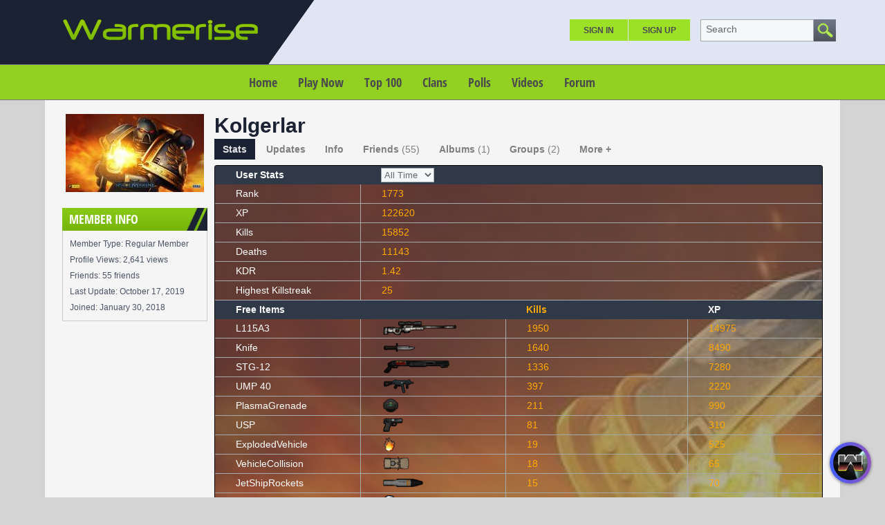

--- FILE ---
content_type: text/html; charset=UTF-8
request_url: https://warmerise.com/profile/Kolgerlar
body_size: 16189
content:
<!DOCTYPE html><html xmlns="http://www.w3.org/1999/xhtml" xml:lang="en" lang="en" dir="ltr">
<head>
  <base href="/" />

  
    

      <title>Kolgerlar - Member Profile - Warmerise</title>
  <meta http-equiv="Content-Type" content="text/html; charset=UTF-8" />
<meta http-equiv="Content-Language" content="en" />
<meta name="description" content="Warmerise - online first person shooter with futuristic theme. Play it for free inside your browser! This is a member's profile." />
<meta name="keywords" content="NSdesignGames,Multiplayer,WebGL,FPS,Game,Unity,3D,Shooter,Sci-fi,warmerise,fps,HTML5,online,fun,casual,quick,play,now,free,to,play" />


      <link href="/favicon.ico?c=265" rel="favicon" type="image/x-icon" />
<link href="/minify/css/9e52ba7dce88e7a4e4d697e8f92e9231.css" media="screen" rel="stylesheet" />
<link href="https://warmerise.com/profile/Kolgerlar" rel="canonical" />
  

    
    <script type="text/javascript">if (window.location.hash == '#_=_')window.location.hash = '';</script>
  <script type="text/javascript">
      </script>
    <script type="text/javascript" src="/externals/mootools/mootools-core-more-chootools-smoothbox4-combined.js?c=265"></script>
<script type="text/javascript" src="/minify/js/fde6f550ae8ce88b3e59212c5a895df3.js"></script>
<script type="text/javascript">
    //<![CDATA[
    
    Date.setServerOffset('Wed, 21 Jan 2026 21:49:49 +0000');
    
    en4.orientation = 'ltr';
    en4.core.environment = 'production';
    en4.core.language.setLocale('en');
    en4.core.setBaseUrl('/');
    en4.core.staticBaseUrl = '/';
    en4.core.loader = new Element('img', {src: en4.core.staticBaseUrl + 'application/modules/Core/externals/images/loading.gif'});
    
          en4.core.subject = {
        type : 'user',
        id : 46984,
        guid : 'user_46984'
      };
            if( false ) {
      en4.core.runonce.add(function() {
        en4.core.dloader.attach();
      });
    }
    
        //]]>
</script>
<script type="text/javascript">
    //<![CDATA[
    en4.core.language.addData({"now":"now","in a few seconds":"in a few seconds","a few seconds ago":"a few seconds ago","%s minute ago":["%s minute ago","%s minutes ago"],"in %s minute":["in %s minute","in %s minutes"],"%s hour ago":["%s hour ago","%s hours ago"],"in %s hour":["in %s hour","in %s hours"],"%s at %s":"%s at %s","Save":"Save","Cancel":"Cancel","delete":"delete"});    //]]>
</script>

  
  
    
    <meta name="viewport" content="width=device-width, initial-scale=1" />
 
</head>
<body id="global_page_user-profile-index">
    <div id="global_header">
    <div class="layout_page_header">
<div class="generic_layout_container layout_main">
<div class="generic_layout_container layout_core_menu_mini">
<div id='core_menu_mini_menu'>
    <ul>
              <li><a  href="/login/return_url/64-L3Byb2ZpbGUvS29sZ2VybGFy" class="menu_core_mini core_mini_auth">Sign In</a></li>
          <li><a  href="/signup" class="menu_core_mini core_mini_signup">Sign Up</a></li>
              <li id="global_search_form_container">
        <form id="global_search_form" action="/search" method="get">
          <input type='text' class='text suggested' name='query' id='global_search_field' size='20' maxlength='100' alt='Search' />
        </form>
      </li>
      </ul>
</div>


<script type='text/javascript'>
  var notificationUpdater;

  en4.core.runonce.add(function(){
    if($('global_search_field')){
      new OverText($('global_search_field'), {
        poll: true,
        pollInterval: 500,
        positionOptions: {
          position: ( en4.orientation == 'rtl' ? 'upperRight' : 'upperLeft' ),
          edge: ( en4.orientation == 'rtl' ? 'upperRight' : 'upperLeft' ),
          offset: {
            x: ( en4.orientation == 'rtl' ? -4 : 4 ),
            y: 2
          }
        }
      });
    }

    if($('notifications_markread_link')){
      $('notifications_markread_link').addEvent('click', function() {
        //$('notifications_markread').setStyle('display', 'none');
        en4.activity.hideNotifications('0 Updates');
      });
    }

      });


  var toggleUpdatesPulldown = function(event, element, user_id) {
    if( element.className=='updates_pulldown' ) {
      element.className= 'updates_pulldown_active';
      showNotifications();
    } else {
      element.className='updates_pulldown';
    }
  }

  var showNotifications = function() {
    en4.activity.updateNotifications();
    new Request.HTML({
      'url' : en4.core.baseUrl + 'activity/notifications/pulldown',
      'data' : {
        'format' : 'html',
        'page' : 1
      },
      'onComplete' : function(responseTree, responseElements, responseHTML, responseJavaScript) {
        if( responseHTML ) {
          // hide loading icon
          if($('notifications_loading')) $('notifications_loading').setStyle('display', 'none');

          $('notifications_menu').innerHTML = responseHTML;
          $('notifications_menu').addEvent('click', function(event){
            event.stop(); //Prevents the browser from following the link.

            var current_link = event.target;
            var notification_li = $(current_link).getParent('li');

            // if this is true, then the user clicked on the li element itself
            if( notification_li.id == 'core_menu_mini_menu_update' ) {
              notification_li = current_link;
            }

            var forward_link;
            if( current_link.get('href') ) {
              forward_link = current_link.get('href');
            } else{
              forward_link = $(current_link).getElements('a:last-child').get('href');
            }

            if( notification_li.get('class') == 'notifications_unread' ){
              notification_li.removeClass('notifications_unread');
              en4.core.request.send(new Request.JSON({
                url : en4.core.baseUrl + 'activity/notifications/markread',
                data : {
                  format     : 'json',
                  'actionid' : notification_li.get('value')
                },
                onSuccess : function() {
                  window.location = forward_link;
                }
              }));
            } else {
              window.location = forward_link;
            }
          });
        } else {
          $('notifications_loading').innerHTML = 'You have no new updates.';
        }
      }
    }).send();
  };

  /*
  function focusSearch() {
    if(document.getElementById('global_search_field').value == 'Search') {
      document.getElementById('global_search_field').value = '';
      document.getElementById('global_search_field').className = 'text';
    }
  }
  function blurSearch() {
    if(document.getElementById('global_search_field').value == '') {
      document.getElementById('global_search_field').value = 'Search';
      document.getElementById('global_search_field').className = 'text suggested';
    }
  }
  */
</script></div>

<div class="generic_layout_container layout_core_menu_logo">
<a  href="/"><img src="public/admin/5b9sw8.png" alt="Warmerise" width="284" height="84" /></a></div>

<div class="generic_layout_container layout_core_menu_main">
<ul class="navigation">
    <li>
        <a class="menu_core_main core_main_home" href="/">Home</a>
    </li>
    <li>
        <a class="menu_core_main custom_192" href="/pages/RedvsBlue">Play Now</a>
    </li>
    <li>
        <a class="menu_core_main custom_193" href="/pages/top100">Top 100</a>
    </li>
    <li>
        <a class="menu_core_main core_main_group" href="/groups">Clans</a>
    </li>
    <li>
        <a class="menu_core_main core_main_poll" href="/polls">Polls</a>
    </li>
    <li>
        <a class="menu_core_main core_main_video" href="/videos">Videos</a>
    </li>
    <li>
        <a class="menu_core_main core_main_forum" href="/forums">Forum</a>
    </li>
</ul></div>

<div class="generic_layout_container layout_seaocore_seaocores_lightbox"><div style="display: none;">
<style type="text/css">
  .photo_lightbox_left, 
  .seaocore_lightbox_image_content {background:#0c0c0c;}
  .seaocore_lightbox_user_options{background:#0c0c0c;}
  .seaocore_lightbox_user_right_options{background:#0c0c0c;}
  .seaocore_lightbox_photo_detail{background:#0c0c0c;}
  .seaocore_lightbox_user_options a,
  .seaocore_lightbox_photo_detail,
  .seaocore_lightbox_photo_detail a{color:#FFFFFF;}
</style> 
</div>
<div class='photo_lightbox' id='seaocore_photo_lightbox' style='display: none;'> 
   </div>
<script type="text/javascript">
  var activityfeed_lightbox = '1';
  var flag = '0';
</script>
<div class="photo_lightbox" id="album_light" style="display: none;"></div>
</div>

<div class="generic_layout_container layout_core_html_block">
<style>
.forum_topic_posts img {
max-width: 100%;
height: auto;
}

div.albums_viewmedia, div.albums_viewmedia #media_photo {
max-width: 100%;
}
div.albums_viewmedia_info {
border: 1px solid #fdfdfd;
}
.youtube_iframe_big {
    width: 874px;
    height: 490px;
}
.layout_video_show_same_tags .timestamp, .layout_video_show_also_liked .timestamp,
.layout_video_show_same_poster .timestamp {
	display: none
}

ul.feed .feed_item_link_desc span {
color: #232723;
}

#messages_form_reply .form-elements {
padding: 10px;
background: #eaeaea;
}
#messages_form_reply .compose-content {
background: #fff;
border-radius: 0;
}

.layout_core_menu_main > ul > li a {
font-weight: bold;
}
.fc-consent-root .fc-button:focus .fc-button-label {
outline: 0 !important;
}

.layout_core_menu_main > ul > li:not(.active) a:not(:hover):link, .layout_core_menu_main > ul > li:not(.active) a:not(:hover):visited, .layout_core_menu_mini #core_menu_mini_menu>ul>li>a {
color: #4b4b4e;
}
#core_menu_mini_menu .overTxtLabel {
color: #656668;
}
.layout_gamestreamhome_signup .global_form button, .layout_gamestreamhome_signup .global_form button:hover {
color: #1B2234;
}
</style></div>

<div class="generic_layout_container layout_side_ads">		        
                    <!-- Quick Play Button -->
            <style>
                #floating_game_window {
                    background: gray;
                    display: block;
                    position: fixed;
                    left: 10px;
                    top: 10px;
                    overflow: hidden;
                    /*border-radius: 3px;
                    border: 1px solid #a1a1a1;
                    box-shadow: 0px 1px 4px rgb(16 16 17 / 50%);*/
                    z-index: 111;
                    box-sizing: border-box;
                }
                
                #floating_game_window #window_panel {
                    display: block;
                    /*background: -webkit-gradient(linear, left top, left bottom, color-stop(0, #ebebeb, color-stop(1, #d5d5d5)));
                    background: -webkit-linear-gradient(top, #ebebeb, #d5d5d5);
                    background: -moz-linear-gradient(top, #ebebeb, #d5d5d5);
                    background: -ms-linear-gradient(top, #ebebeb, #d5d5d5);
                    background: -o-linear-gradient(top, #ebebeb, #d5d5d5);
                    background: linear-gradient(top, #ebebeb, #d5d5d5);*/
                    padding: 6px;
                    /*overflow: hidden;*/
                    /*border-bottom: 1px solid #a1a1a1;*/
                    /*border-bottom: 1px solid #c4c4c4;*/
                    -webkit-user-select: none; /* Safari */
                    -ms-user-select: none; /* IE 10 and IE 11 */
                    user-select: none; /* Standard syntax */
                    box-sizing: border-box;
                    position: absolute;
                    width: 100%;
                    left: 0;
                    top: 0;
                    transition: top 0.25s cubic-bezier(0.22, 0.61, 0.36, 1);
                    background: rgba(0, 0, 0, 0.5);
                    background: linear-gradient(to bottom, rgba(0, 0, 0, 0.5) 75%, transparent);
                    /*border-bottom: 1px solid rgb(0.2274, 0.2274, 0.2274, 0.34);*/
                }

                #floating_game_window #window_panel #window_title {
                    /*color: #4d494d;*/
                    color: #dfdfdf;
                    font-size: 14px;
                    display: inline-block;
                    vertical-align: middle;
                    position: absolute;
                    width: 100%;
                    text-align: center;
                    left: 0;
                    top: 0;
                    line-height: 21px;
                }
                
                /*#floating_game_window #window_panel:hover {
                    cursor: move;
                }*/
                
                #floating_game_window #window_panel .window-panel-button {
                    background: #ff5c5c;
                    display: table;
                    width: 15px;
                    height: 15px;
                    text-align: center;
                    border-radius: 100%;
                    color: #1a1a1a;
                    margin-right: 3px;
                    display: inline-block;
                    vertical-align: top;
                    position: relative;
                    z-index: 1;
                    margin-top: -3px;
                }
                
                #floating_game_window #window_panel .window-panel-button span {
                    display: block;
                    font-size: 11px;
                    width: 15px;
                    height: 15px;
                    line-height: 15px;
                }
                
                #floating_game_window #window_panel .window-panel-button:hover {
                    cursor: pointer;
                }
                
                #floating_game_window #window_panel .window-panel-button:hover span {
                    display: block;
                }
                
                #floating_game_window #game_area {
                    width: /*1000px*/ 100%;
                    height: 600px;
                    box-sizing: border-box;
                }
                
                #media_area {
                    height: 90px;
                    width: 100%;
                    /*background: #f5f5f5;*/
                    display: block;
                    box-sizing: border-box;
                    position: absolute;
                    top: 0;
                    opacity: 0.5;
                    pointer-events: none;
                }
                
                #media_area:hover {
                    opacity: 1;
                }
                
                #media_area a {
                    pointer-events: all;
                }
                
                #media_area .media-close-button:hover {
                    cursor: pointer;
                }
            </style>
         
            <div id="floating_game_window" style="display: none;" >
                <div id="window_panel" >
                    <div class="window-panel-button" title="Close" onclick="CloseGameWindow();"><span>&#10006;</span></div>
                    <div id="window_title" >Warmerise | Red vs Blue</div>
                    <div id="window_panel_hover_target" style="position: absolute; display: block; width: 100%; height: 5px; left: 0; bottom: -5px;"></div>
                </div>
                <div id="game_area" >
                
                </div>
                <div id="media_area" >
                
                </div>
            </div>
            
            <script>
                function ResizeGameWindow(){
                    if(game_iframe == null)
                        return;
                    
                    floating_game_window.style.left = 0;
                    floating_game_window.style.top = 0;
                    floating_game_window.style.width = window.innerWidth + "px";
                    floating_game_window.style.height = window.innerHeight + "px";
                    game_area.style.height = (floating_game_window.clientHeight/* - window_panel.offsetHeight*//* - media_area.offsetHeight*/)  + "px";
                }
                
                window.addEventListener("resize", ResizeGameWindow);
                
                function FetchMedia(){
                    /*if(mediaRequestsToOmit > 0){
                        mediaRequestsToOmit--;
                        return;
                    }
                    fetch('/Warmerise/Request/?action_local=request&pool_id=82206')
                        .then(res => res.json())
                        .then((out) => {
                            if(out.error == ""){
                                media_area.innerHTML = "";
                                var a = document.createElement('a');
                                a.href = out.click_url;
                                a.style.cssText = "width:" + out.image_width + "px; height:" + out.image_height + "px; background:" + "url('" + out.image_url + "'); background-repeat:no-repeat; background-size:contain; display:table; margin:0 auto; position: relative; border-radius: 0 0 3px 3px;";
                                a.target = '_blank';
                                var close_button = document.createElement('div');
                                close_button.title = "Close Ad";
                                close_button.className = "media-close-button";
                                close_button.style.cssText = 'display: block; width: 15px; height: 15px; box-sizing: border-box; border-radius: 100%; border: 1px solid #f5f5f5; color: #f5f5f5; text-align: center; position: absolute; bottom: 0; right: 0;';
                                close_button.innerHTML = '<span style="font-size: 10px; line-height: 13px; display: block; width: 13px; height: 13px;">&#10006;</span>';
                                close_button.onclick = function(e) {
                                    e.preventDefault();
                                    media_area.innerHTML = "";
                                    mediaRequestsToOmit = 30;
                                };
                                a.appendChild(close_button);
                                media_area.appendChild(a);
                            }
                    }).catch(err => console.error(err));*/
                }
                
                //Dragable window
                var floating_game_window = document.getElementById("floating_game_window");
                var window_panel = document.getElementById("window_panel");
                var game_area = document.getElementById("game_area");
                var media_area = document.getElementById("media_area");
                var window_title = document.getElementById("window_title");
                var game_iframe = null;
                var store_title = "";
                var ad_interval = null;
                var mediaRequestsToOmit = 0;
                var onPanelMouseLeaveTimeout = null;
                
                window_panel.onmouseenter = function(){
                    OnPanelMouseEnter(this);
                };
                function OnPanelMouseEnter(el){
                    el.style.top = 0;
                    if(onPanelMouseLeaveTimeout != null){
                        clearTimeout(onPanelMouseLeaveTimeout);
                        onPanelMouseLeaveTimeout = null;
                    }
                }
                window_panel.onmouseleave = function(){
                    OnPanelMouseLeave(this, 1000);
                };
                function OnPanelMouseLeave(el, delay){
                    onPanelMouseLeaveTimeout = setTimeout(function() { el.style.top = "-" + el.offsetHeight + "px"; }, /*2500*/ delay);
                }

                //dragElement(floating_game_window);
                
                function dragElement(elmnt, drag_elemnt, callback = null) {
                    var pos1 = 0, pos2 = 0, pos3 = 0, pos4 = 0;
                    var startX = 0, startY = 0;
                    /*if (document.getElementById(/*elmnt.id + "header"* / "window_panel")) {
                        // if present, the header is where you move the DIV from:
                        document.getElementById(/*elmnt.id + "header"* / "window_panel").onmousedown = dragMouseDown;
                    } else {
                        // otherwise, move the DIV from anywhere inside the DIV:
                        elmnt.onmousedown = dragMouseDown;
                    }*/
                    
                    drag_elemnt.onmousedown = dragMouseDown;

                    function dragMouseDown(e) {
                        e = e || window.event;
                        e.preventDefault();
                        // get the mouse cursor position at startup:
                        pos3 = e.clientX;
                        pos4 = e.clientY;
                        startX = e.clientX;
                        startY = e.clientY;
                        document.onmouseup = closeDragElement;
                        // call a function whenever the cursor moves:
                        document.onmousemove = elementDrag;
                    }

                    function elementDrag(e) {
                        e = e || window.event;
                        e.preventDefault();
                        // calculate the new cursor position:
                        pos1 = pos3 - e.clientX;
                        pos2 = pos4 - e.clientY;
                        pos3 = e.clientX;
                        pos4 = e.clientY;
                        // set the element's new position:
                        elmnt.style.top = (elmnt.offsetTop - pos2) + "px";
                        elmnt.style.left = (elmnt.offsetLeft - pos1) + "px";
                    }

                    function closeDragElement() {
                        if(callback != null){
                            callback(startX, startY, pos3, pos4);
                        }
                        // stop moving when mouse button is released:
                        document.onmouseup = null;
                        document.onmousemove = null;
                    }
                }
                
                function OpenGameWindow(){
                    if(game_iframe == null){
                        game_iframe = document.createElement('iframe');
                        game_iframe.src = "/Warmerise/ProductionWebGL/PlayerData/?v=5.0.9&DisablePreloader=0";
                        game_iframe.style.width = "100%";
                        game_iframe.style.height = "100%";
                        game_iframe.style.border = "0";
                        game_iframe.setAttribute("scrolling", "no");
                        game_area.appendChild(game_iframe);
                        
                        //mediaRequestsToOmit = 0;

                        var game_panel_info_key = "wm_game_panel_info";
                        OnPanelMouseEnter(window_panel);
                        OnPanelMouseLeave(window_panel, sessionStorage.getItem(game_panel_info_key) === null ? 2000 : 1000);
                        if (sessionStorage.getItem(game_panel_info_key) === null) {
                            
                            sessionStorage.setItem(game_panel_info_key, "1");
                        }
                    }
                    
                    floating_game_window.style.display = "block";
                    /*var height_tmp = floating_game_window.offsetHeight;
                    var width_tmp = floating_game_window.offsetWidth;
                    floating_game_window.style.left = (window.innerWidth/2 - width_tmp/2) + "px";
                    floating_game_window.style.top = (window.innerHeight/2 - height_tmp/2) + "px";*/
                    ResizeGameWindow();
                    
                    if(store_title == ""){
                        store_title = document.title;
                    }
                    
                    document.title = "(Playing) " + store_title;
                    
                    media_area.innerHTML = "";
                    
                    setTimeout(FetchMedia, 20000);
                    if(ad_interval != null){
                        clearInterval(ad_interval);
                        //ad_interval = null;
                    }
                    ad_interval = setInterval(FetchMedia, 120000); //1min. = 60000 milliseconds
                    
                    document.body.style.overflow = "hidden";
                }
                
                function CloseGameWindow(){
                    if(!confirm("Close the game?"))
                        return;
                    
                    if(game_iframe != null){
                        game_iframe.remove();
                        game_iframe = null;
                    }
                    
                    floating_game_window.style.display = "none";
                    
                    document.title = store_title;
                    
                    document.body.style.overflow = null;
                    
                    if(ad_interval != null){
                        clearInterval(ad_interval);
                        ad_interval = null;
                    }
                }
            </script>
            
                        
            <style>
                #floating_play_button { height: 60px; width: 60px; position: fixed; border-radius: 30px; overflow: hidden; box-shadow: 0px 1px 4px rgba(16, 16, 17, 0.5); -webkit-user-select: none; -ms-user-select: none; user-select: none; z-index: 44; }
                
                #floating_play_button:active { margin-bottom: -1px; }
                
                #floating_play_button:hover { cursor: pointer; }
                
                #floating_play_button .button_icon { width: 50px; height: 50px; border-radius: 100%; position: absolute; left: 5px; top: 5px; overflow: hidden; background: #0e0e0f; }
                
                #floating_play_button .button_icon img { width: 50px; height: 50px; transition: scale 0.25s cubic-bezier(0.22, 0.61, 0.36, 1); }
                
                #floating_play_button_drag_target { position: absolute; height: 100%; width: 20px; z-index: 1; left: 0; top: 0;}
                
                #floating_play_button_drag_target:hover { cursor: move; }
                
                #background_gradient { background: rgb(63,94,251); background: linear-gradient(90deg, rgba(63,94,251,1) 0%, rgba(252,70,107,1) 100%); height: 100%; width: 157px; position: absolute; left: 0; top: 0; z-index: -1; }
                
                #floating_play_button_text { display: block; line-height: 60px; color: #fbf5ff; font-size: 14px; margin-left: 60px; transition: opacity 0.25s cubic-bezier(0.4, 0, 0.2, 1); opacity: 0; position: absolute; white-space: nowrap; text-transform: uppercase; }
                
                .active #floating_play_button_text { opacity: 1; }
                #floating_play_button.hower .button_icon img { scale: 107%; }
            </style>
            
            <div id="floating_play_button">
                <div id="floating_play_button_drag_target" ></div>
                <div id="background_gradient"></div>
                <div class="button_icon" id="button_icon" ><img src="/Warmerise/Images/GameIcon_small.jpg" alt="Warmerise Game Icon"></div>
                <div id="floating_play_button_text">Play Now</div>
            </div>
            
            <script>
                var floating_play_button = document.getElementById("floating_play_button");
                var background_gradient = document.getElementById("background_gradient");
                var floating_play_button_text = document.getElementById("floating_play_button_text");
                var button_drag_target = document.getElementById("floating_play_button_drag_target");
                
                document.getElementById("background_gradient").style.width = (60 + floating_play_button_text.offsetWidth + 10) + 'px';
                
                var cornet_storage_key = "wm_quick_play_button_settings";
                var floating_button_info_expand_key =  "wm_quick_play_button_info";
                var corner = 1; //1 = bottom right, 2 = top right, 3 = top left, 4 = bottom left
                if (localStorage.getItem(cornet_storage_key) !== null) {
                    var str_tmp = localStorage.getItem(cornet_storage_key);
                    if(str_tmp.length > 0) {
                        if (!isNaN(str_tmp)) {
                            corner = parseInt(str_tmp);
                        }
                    }
                }
                SetFloatingButtonCorner(corner, false);
                
                floating_play_button.onmouseenter = function(){
                    FloatingButtonMouseHover(this);
                };
                function FloatingButtonMouseHover(el){
                    el.className='active hower'; 
                    el.style.width = (60 + floating_play_button_text.offsetWidth + 10) + 'px';
                }
                floating_play_button.onmouseleave = function(){
                    FloatingButtonMouseLeave(this);
                };
                function FloatingButtonMouseLeave(el){
                    el.className=''; 
                    el.style.width = null;
                }
                floating_play_button.onclick = function(e){
                    if(e.target == button_drag_target)
                        return;
                    //window.open('https://warmerise.com/pages/RedvsBlue', '_top');
                    OpenGameWindow();
                };
                
                if (localStorage.getItem(floating_button_info_expand_key) === null) {
                    FloatingButtonMouseHover(floating_play_button);
                    setTimeout(function() { FloatingButtonMouseLeave(floating_play_button); }, 2500);
                    
                    localStorage.setItem(floating_button_info_expand_key, "1");
                }
                
                dragElement(floating_play_button, button_drag_target, FloatingButtonDragCallback);
                
                function SetFloatingButtonCorner(corner_id, animate){
                    floating_play_button.style.transition = "width 0.25s cubic-bezier(0.22, 0.61, 0.36, 1),top 0.25s cubic-bezier(0.22, 0.61, 0.36, 1),left 0.25s cubic-bezier(0.22, 0.61, 0.36, 1)";
                                    
                    floating_play_button.style.left = null;
                    floating_play_button.style.top = null;
                    floating_play_button.style.right = null;
                    floating_play_button.style.bottom = null;
                    
                    if(animate){
                        if(corner_id == 1){
                            floating_play_button.style.top = "calc(100% - 80px)";  
                            floating_play_button.style.left = "calc(100% - 80px)"; 
                        }
                        else if(corner_id == 2){
                            floating_play_button.style.top = "20px";  
                            floating_play_button.style.left = "calc(100% - 80px)"; 
                        }
                        else if(corner_id == 3){
                            floating_play_button.style.top = "20px";    
                            floating_play_button.style.left = "20px"; 
                        }
                        else if(corner_id == 4){
                            floating_play_button.style.top = "calc(100% - 80px)";  
                            floating_play_button.style.left = "20px";
                        }
                            
                        setTimeout(function() {                    
                            SetFloatingButtonCornerBase(corner_id);
                        }, 300);
                    }else{
                        SetFloatingButtonCornerBase(corner_id);
                    }
                }
                
                function SetFloatingButtonCornerBase(corner_id){
                    floating_play_button.style.left = null;
                    floating_play_button.style.top = null;
                    floating_play_button.style.right = null;
                    floating_play_button.style.bottom = null;
                    
                    if(corner_id == 1){
                        floating_play_button.style.right = "20px";  
                        floating_play_button.style.bottom = "20px"; 
                    }
                    else if(corner_id == 2){
                        floating_play_button.style.right = "20px";  
                        floating_play_button.style.top = "20px"; 
                    }
                    else if(corner_id == 3){
                        floating_play_button.style.left = "20px";  
                        floating_play_button.style.top = "20px"; 
                    }
                    else if(corner_id == 4){
                        floating_play_button.style.left = "20px";  
                        floating_play_button.style.bottom = "20px"; 
                    }
                    
                    floating_play_button.style.transition = "width 0.25s cubic-bezier(0.22, 0.61, 0.36, 1)";
                }
                
                function FloatingButtonDragCallback(startX, startY, endX, endY){
                    //console.log(startX, startY, endX, endY, corner);
                    
                    var threshold = 24;
                    
                    //Diagonal
                    if(Math.abs(endY - startY) > threshold * 1.5 && Math.abs(endX - startX) > threshold * 1.5){
                        var differenceX = endX - startX;
                        if(corner == 1 && differenceX < 0){
                            corner = 3;
                        }
                        else if(corner == 3 && differenceX > 0){
                            corner = 1;
                        }
                        else if(corner == 2 && differenceX < 0){
                            corner = 4;
                        }
                        else if(corner == 4 && differenceX > 0){
                            corner = 2;
                        }
                    }
                    else if(Math.abs(endY - startY) > threshold){
                        var differenceY = endY - startY;
                        if(corner == 1 && differenceY < 0){
                            corner = 2;
                        }
                        else if(corner == 2 && differenceY > 0){
                            corner = 1;
                        }
                        else if(corner == 3 && differenceY > 0){
                            corner = 4;
                        }
                        else if(corner == 4 && differenceY < 0){
                            corner = 3;
                        }
                    }
                    else if(Math.abs(endX - startX) > threshold){
                        var differenceX = endX - startX;
                        if(corner == 1 && differenceX < 0){
                            corner = 4;
                        }
                        else if(corner == 2 && differenceX < 0){
                            corner = 3;
                        }
                        else if(corner == 4 && differenceX > 0){
                            corner = 1;
                        }
                        else if(corner == 3 && differenceX > 0){
                            corner = 2;
                        }
                    }
                    
                    localStorage.setItem(cornet_storage_key, corner.toString());

                    SetFloatingButtonCorner(corner, true);
                }
            </script>
            </div>
</div>
</div>
  </div>
  <div id='global_wrapper'>
    <div id='global_content'>
            <div class="layout_page_user_profile_index">
<div class="generic_layout_container layout_main">
<div class="generic_layout_container layout_left">
<div class="generic_layout_container layout_user_profile_photo">
<div id='profile_photo'>
  <img src="/public/user/8c/db/01/1d8b2_fae4.jpg?c=39bd" alt="" class="thumb_profile item_photo_user  thumb_profile" /></div></div>


<div class="generic_layout_container layout_user_profile_info"><h3>Member Info</h3>

<ul>
    <li>
    Member Type:&nbsp;Regular Member  </li>
      <li>
    Profile Views:&nbsp;2,641 views  </li>
  <li>
    Friends:&nbsp;55 friends  </li>
  <li>
    Last Update:&nbsp;<span title="Thu, 17 Oct 2019 10:03:12 -0700" class="timestamp">October 17, 2019</span>  </li>
  <li>
    Joined:&nbsp;<span title="Tue, 30 Jan 2018 19:23:52 -0800" class="timestamp">January 30, 2018</span>  </li>
    </ul>



<script type="text/javascript">
  $$('.core_main_user').getParent().addClass('active');
</script>
</div>

</div>

<div class="generic_layout_container layout_middle">
<div class="generic_layout_container layout_user_profile_status">
<div id='profile_status'>
  <h2>
    Kolgerlar	<br>
  </h2>
      <span class="profile_status_text" id="user_profile_status_container">
                </span>
  </div>


</div>

<div class="generic_layout_container layout_core_container_tabs">
<script type="text/javascript">
  en4.core.runonce.add(function() {
    var tabContainerSwitch = window.tabContainerSwitch = function(element) {
      if( element.tagName.toLowerCase() == 'a' ) {
        element = element.getParent('li');
      }

      var myContainer = element.getParent('.tabs_parent').getParent();

      myContainer.getChildren('div:not(.tabs_alt)').setStyle('display', 'none');
      myContainer.getElements('ul > li').removeClass('active');
      element.get('class').split(' ').each(function(className){
        className = className.trim();
        if( className.match(/^tab_[0-9]+$/) ) {
          myContainer.getChildren('div.' + className).setStyle('display', null);
          element.addClass('active');
        }
      });
    }
    var moreTabSwitch = window.moreTabSwitch = function(el) {
      el.toggleClass('tab_open');
      el.toggleClass('tab_closed');
    }
  });
</script>

<div class='tabs_alt tabs_parent'>
  <ul id='main_tabs'>
                        <li class="tab_843 tab_layout_profile_stats active"><a href="javascript:void(0);" onclick="tabContainerSwitch($(this), 'generic_layout_container layout_profile_stats');">Stats</a></li>
                              <li class="tab_943 tab_layout_advancedactivity_home_feeds"><a href="javascript:void(0);" onclick="tabContainerSwitch($(this), 'generic_layout_container layout_advancedactivity_home_feeds');">Updates</a></li>
                              <li class="tab_541 tab_layout_user_profile_fields"><a href="javascript:void(0);" onclick="tabContainerSwitch($(this), 'generic_layout_container layout_user_profile_fields');">Info</a></li>
                              <li class="tab_542 tab_layout_user_profile_friends"><a href="javascript:void(0);" onclick="tabContainerSwitch($(this), 'generic_layout_container layout_user_profile_friends');">Friends<span>(55)</span></a></li>
                              <li class="tab_731 tab_layout_album_profile_albums"><a href="javascript:void(0);" onclick="tabContainerSwitch($(this), 'generic_layout_container layout_album_profile_albums');">Albums<span>(1)</span></a></li>
                              <li class="tab_780 tab_layout_group_profile_groups"><a href="javascript:void(0);" onclick="tabContainerSwitch($(this), 'generic_layout_container layout_group_profile_groups');">Groups<span>(2)</span></a></li>
                                  <li class="tab_closed more_tab" onclick="moreTabSwitch($(this));">
      <div class="tab_pulldown_contents_wrapper">
        <div class="tab_pulldown_contents">
          <ul>
                                                                                                                                                                                                                                                            <li class="tab_685 tab_layout_poll_profile_polls" onclick="tabContainerSwitch($(this), 'generic_layout_container layout_poll_profile_polls')">Polls<span> (1)</span></li>
                                </ul>
        </div>
      </div>
      <a href="javascript:void(0);">More +<span></span></a>
    </li>
      </ul>
</div>

<div class=" tab_843 generic_layout_container layout_profile_stats">
   <!--********************************************* Profile Stats Start *********************************************-->
				
		<style>
			.datagrid {
				font: normal 14px/150% Geneva, Arial, Helvetica, sans-serif;
				
				background-image: url('/public/user/8b/db/01/1d8b1_61ac.jpg?c=083a');
				background-repeat: no-repeat;
				background-size: cover;
				
				border-radius: 3px;
				overflow: auto;
				
				border: 1px solid black;
			}
            
            #user_stats_inner_wrapper {
                background: rgba(97, 97, 97, 0.5);
                min-width: /*878px*/ 970px;
                display: block;
            }
            
			.datagrid table {
				/*min-width: 550px;*/
                /*min-width: 878px;*/
				width: 100%;
				/*background: rgba(97, 97, 97, 0.5);*/
			}
			
			.datagrid table th, .datagrid table td {
				font-size: 14px;
				padding: 3px 30px;
			}
			
			.datagrid th {
				background: #1B2233;
				color: #F9F9F9;
				
				background: -webkit-gradient( linear, left top, left bottom, color-stop(0.05, #303947), color-stop(1, #303947) );
				background: -moz-linear-gradient( center top, #303947 5%, #303947 100% );
				filter: progid:DXImageTransform.Microsoft.gradient(startColorstr='#303947', endColorstr='#303947');
				background-color: #303947;
				
				font-weight: 700;
			}
			
			.datagrid td {
				border: 0;
				border-bottom: 1px solid #A5AAAD;
				border-left: 1px solid #A5AAAD;
				color: #FFAA00;
			}
			
			.datagrid td a {
				color: #FFAA00;	
			}
			
			.datagrid .row-title {
				color: #fff;
				border-left: none;
			}
			
			#get-more {
				-moz-box-shadow: inset 0px 1px 0px 0px #a4e271;
				-webkit-box-shadow: inset 0px 1px 0px 0px #a4e271;
				box-shadow: inset 0px 1px 0px 0px #a4e271;
				background-color: #89c403;
				background: -moz-linear-gradient(top, #89c403 5%, #79a711 100%);
				background: -webkit-linear-gradient(top, #89c403 5%, #79a711 100%);
				background: -o-linear-gradient(top, #89c403 5%, #79a711 100%);
				background: -ms-linear-gradient(top, #89c403 5%, #79a711 100%);
				background: linear-gradient(to bottom, #89c403 5%, #79a711 100%);
				border-radius: 4px;
				border: 1px solid #79ac06;
				display: inline-block;
				cursor: pointer;
				color: #ffffff;
				font-size: 13px;
				font-weight: bold;
				padding: 0 7px;
				text-decoration: none;
				text-shadow: 0px 1px 0px rgba(0, 0, 0, 0.54);
				margin-left: 10px;
				line-height: 1.5em;
			}
			
			#get-more:hover {
				background-color: #79a711;
				background:-moz-linear-gradient(top, #79a711 5%, #89c403 100%);
				background:-webkit-linear-gradient(top, #79a711 5%, #89c403 100%);
				background:-o-linear-gradient(top, #79a711 5%, #89c403 100%);
				background:-ms-linear-gradient(top, #79a711 5%, #89c403 100%);
				background:linear-gradient(to bottom, #79a711 5%, #89c403 100%);
				cursor: pointer;
				/*box-shadow: inset 0px 1px 0px 0px #93d062;*/
			}
			
			#get-more.alt {
				background-color: #3c4a5d;
				background: -moz-linear-gradient(top, #475469 5%, #2a3544 100%);
				background: -webkit-linear-gradient(top, #475469 5%, #2a3544 100%);
				background: -o-linear-gradient(top, #475469 5%, #2a3544 100%);
				background: -ms-linear-gradient(top, #475469 5%, #2a3544 100%);
				background: linear-gradient(to bottom, #475469 5%, #2a3544 100%);
				border-color: #303947;
				box-shadow: inset 0px 1px 0px 0px #677792;
			}
			
			#get-more.alt:hover {
				background-color: #4a5f7b;
				background: -moz-linear-gradient(top, #2a3544 5%, #475469 100%);
				background: -webkit-linear-gradient(top, #2a3544 5%, #475469 100%);
				background: -o-linear-gradient(top, #2a3544 5%, #475469 100%);
				background: -ms-linear-gradient(top, #2a3544 5%, #475469 100%);
				background: linear-gradient(to bottom, #2a3544 5%, #475469 100%);
				/*border-color: #526179;*/
				/*box-shadow: inset 0px 1px 0px 0px #465265;*/
			}

			#get-more:active {
				position:relative;
				top:1px;
			}
			
			#get-more img {
				width: auto;
				height: 16px;
				display: inline-block;
				vertical-align: middle;
			}
			
			#get-more span {
				display: inline-block;
				vertical-align: middle;
			}
			
			.datagrid td a:hover {
				text-shadow: 0 0 .1em black, 0 0 .1em black;
			}
			
			.cash-row {
				background-repeat: no-repeat;
				background-position-x: 7px;
				background-position-y: center;
				background-size: 16px;
			}
			
			.cash-row.privacy_0 {
				background-image: url('/application/modules/RestApi/externals/images/lock.png?v=1');
			}
			.cash-row.privacy_1 {
				background-image: url('/application/modules/RestApi/externals/images/friends.png?v=1');
			}
			.cash-row.privacy_2 {
				background-image: url('/application/modules/RestApi/externals/images/pc-all.png?v=1');
			}
			
			/*@media only screen and (max-width: 600px) {
				.datagrid table th, .datagrid table td {
					padding-right: 0;
				}
                #div_82205 {
                    width: 250px !important;
                }
			}*/
            
            .item-icon {
                height: 20px; 
                min-width: 1px;
                width: auto; 
                /*margin-bottom: -5px;*/
                display: table;
            }
            
            		</style>
		
		<div class="datagrid" id="user_stats" >
            <div id="user_stats_inner_wrapper" >
                <table>
                    <thead>
                        <tr>
                            <th style="width: 150px;" >User Stats</th>
                            <th>
                                                            <select name="timeframe_id" id="timeframe_id" style="height: 21px; display: table; width: auto; padding: 0 !important;">
                                    <option value="0" >This Year</option>
                                    <option value="1" selected>All Time</option>                            
                                </select>
                                                        </th>
                        </tr>
                    </thead>
                    
                                        
                    <tbody class="all_time">
                                                <tr><td class="row-title" >Rank</td><td><a href="/pages/top100?page=18&t=all_time" >1773</a> </td></tr>                        <tr>
                            <td class="row-title" >XP</td>
                            <td>122620</td>
                        </tr>
                        <tr>
                            <td class="row-title" >Kills</td>
                            <td>15852</td>
                        </tr>
                        <tr>
                            <td class="row-title" >Deaths</td>
                            <td>11143</td>
                        </tr>
                        <tr>
                            <td class="row-title" >KDR</td>
                            <td>1.42</td>
                        </tr>
                        <tr>
                            <td class="row-title" >Highest Killstreak</td>
                            <td>25</td>
                        </tr>
                    </tbody>
                    <tbody class="this_year" style="display: none;">
                        <tr><td class="row-title" >Rank</td><td>Not ranked yet</td></tr>                        <tr>
                            <td class="row-title" >XP</td>
                            <td>0</td>
                        </tr>
                        <tr>
                            <td class="row-title" >Kills</td>
                            <td>0</td>
                        </tr>
                        <tr>
                            <td class="row-title" >Deaths</td>
                            <td>0</td>
                        </tr>
                        <tr>
                            <td class="row-title" >KDR</td>
                            <td>0</td>
                        </tr>
                        <tr>
                            <td class="row-title" >Highest Killstreak</td>
                            <td>0</td>
                        </tr>
                    </tbody>
                </table>
                
                                
                                
                <table>
                    <thead>
                        <tr>
                            <th style="width: 150px;" >Free Items</th>
                            <th style="width: 150px;" ></th>
                            <th><font color="#FFAA00" >Kills</font>
                            </th><th>XP</th>
                        </tr>
                    </thead>

                    <tbody class="all_time">
                                                <tr>
                                <td class="row-title" >L115A3</td>
                                <td><img class="item-icon" src="/Warmerise/ProductionWebGL/WeaponIcons/L115A3.png" ></td>
                                <td>1950</td> 
                                <td>14975</td>
                            </tr>
                                                <tr>
                                <td class="row-title" >Knife</td>
                                <td><img class="item-icon" src="/Warmerise/ProductionWebGL/WeaponIcons/Knife.png" ></td>
                                <td>1640</td> 
                                <td>8490</td>
                            </tr>
                                                <tr>
                                <td class="row-title" >STG-12</td>
                                <td><img class="item-icon" src="/Warmerise/ProductionWebGL/WeaponIcons/STG-12.png" ></td>
                                <td>1336</td> 
                                <td>7280</td>
                            </tr>
                                                <tr>
                                <td class="row-title" >UMP 40</td>
                                <td><img class="item-icon" src="/Warmerise/ProductionWebGL/WeaponIcons/UMP40.png" ></td>
                                <td>397</td> 
                                <td>2220</td>
                            </tr>
                                                <tr>
                                <td class="row-title" >PlasmaGrenade</td>
                                <td><img class="item-icon" src="/Warmerise/ProductionWebGL/WeaponIcons/PlasmaGrenade.png" ></td>
                                <td>211</td> 
                                <td>990</td>
                            </tr>
                                                <tr>
                                <td class="row-title" >USP</td>
                                <td><img class="item-icon" src="/Warmerise/ProductionWebGL/WeaponIcons/USP.png" ></td>
                                <td>81</td> 
                                <td>310</td>
                            </tr>
                                                <tr>
                                <td class="row-title" >ExplodedVehicle</td>
                                <td><img class="item-icon" src="/Warmerise/ProductionWebGL/WeaponIcons/ExplodedVehicle.png" ></td>
                                <td>19</td> 
                                <td>525</td>
                            </tr>
                                                <tr>
                                <td class="row-title" >VehicleCollision</td>
                                <td><img class="item-icon" src="/Warmerise/ProductionWebGL/WeaponIcons/VehicleCollision.png" ></td>
                                <td>18</td> 
                                <td>65</td>
                            </tr>
                                                <tr>
                                <td class="row-title" >JetShipRockets</td>
                                <td><img class="item-icon" src="/Warmerise/ProductionWebGL/WeaponIcons/JetShipRockets.png" ></td>
                                <td>15</td> 
                                <td>70</td>
                            </tr>
                                                <tr>
                                <td class="row-title" >Ball</td>
                                <td><img class="item-icon" src="/Warmerise/ProductionWebGL/WeaponIcons/Ball.png" ></td>
                                <td>12</td> 
                                <td>75</td>
                            </tr>
                                                <tr>
                                <td class="row-title" >HummerTurret</td>
                                <td><img class="item-icon" src="/Warmerise/ProductionWebGL/WeaponIcons/HummerTurret.png" ></td>
                                <td>12</td> 
                                <td>70</td>
                            </tr>
                                        </tbody>
                    <tbody class="this_year" style="display:none;">
                                                <tr>
                                <td class="row-title" >L115A3</td>
                                <td><img class="item-icon" src="/Warmerise/ProductionWebGL/WeaponIcons/L115A3.png" ></td>
                                <td>0</td> 
                                <td>0</td>
                            </tr>
                                                <tr>
                                <td class="row-title" >Knife</td>
                                <td><img class="item-icon" src="/Warmerise/ProductionWebGL/WeaponIcons/Knife.png" ></td>
                                <td>0</td> 
                                <td>0</td>
                            </tr>
                                                <tr>
                                <td class="row-title" >STG-12</td>
                                <td><img class="item-icon" src="/Warmerise/ProductionWebGL/WeaponIcons/STG-12.png" ></td>
                                <td>0</td> 
                                <td>0</td>
                            </tr>
                                                <tr>
                                <td class="row-title" >UMP 40</td>
                                <td><img class="item-icon" src="/Warmerise/ProductionWebGL/WeaponIcons/UMP40.png" ></td>
                                <td>0</td> 
                                <td>0</td>
                            </tr>
                                                <tr>
                                <td class="row-title" >PlasmaGrenade</td>
                                <td><img class="item-icon" src="/Warmerise/ProductionWebGL/WeaponIcons/PlasmaGrenade.png" ></td>
                                <td>0</td> 
                                <td>0</td>
                            </tr>
                                                <tr>
                                <td class="row-title" >USP</td>
                                <td><img class="item-icon" src="/Warmerise/ProductionWebGL/WeaponIcons/USP.png" ></td>
                                <td>0</td> 
                                <td>0</td>
                            </tr>
                                                <tr>
                                <td class="row-title" >ExplodedVehicle</td>
                                <td><img class="item-icon" src="/Warmerise/ProductionWebGL/WeaponIcons/ExplodedVehicle.png" ></td>
                                <td>0</td> 
                                <td>0</td>
                            </tr>
                                                <tr>
                                <td class="row-title" >VehicleCollision</td>
                                <td><img class="item-icon" src="/Warmerise/ProductionWebGL/WeaponIcons/VehicleCollision.png" ></td>
                                <td>0</td> 
                                <td>0</td>
                            </tr>
                                                <tr>
                                <td class="row-title" >JetShipRockets</td>
                                <td><img class="item-icon" src="/Warmerise/ProductionWebGL/WeaponIcons/JetShipRockets.png" ></td>
                                <td>0</td> 
                                <td>0</td>
                            </tr>
                                                <tr>
                                <td class="row-title" >Ball</td>
                                <td><img class="item-icon" src="/Warmerise/ProductionWebGL/WeaponIcons/Ball.png" ></td>
                                <td>0</td> 
                                <td>0</td>
                            </tr>
                                                <tr>
                                <td class="row-title" >HummerTurret</td>
                                <td><img class="item-icon" src="/Warmerise/ProductionWebGL/WeaponIcons/HummerTurret.png" ></td>
                                <td>0</td> 
                                <td>0</td>
                            </tr>
                                        </tbody>
                </table>

                <table>
                    <thead>
                        <tr>
                            <th style="width: 150px;" >Purchased Items</th>
                            <th style="width: 150px;" ></th>
                            <th><font color="#FFAA00" >Kills</font></th>
                            <th>XP</th>
                        </tr>
                    </thead>

                    <tbody class="all_time">
                                                    <tr>
                                    <td class="row-title" >Katana</td>
                                    <td><img class="item-icon" src="/Warmerise/ProductionWebGL/WeaponIcons/Katana.png" ></td>
                                    <td>2043</td> 
                                    <td>11360</td>
                                </tr>
                                                    <tr>
                                    <td class="row-title" >Carbine</td>
                                    <td><img class="item-icon" src="/Warmerise/ProductionWebGL/WeaponIcons/Carbine.png" ></td>
                                    <td>1644</td> 
                                    <td>9375</td>
                                </tr>
                                                    <tr>
                                    <td class="row-title" >PlasmaGun</td>
                                    <td><img class="item-icon" src="/Warmerise/ProductionWebGL/WeaponIcons/PlasmaGun.png" ></td>
                                    <td>1404</td> 
                                    <td>9835</td>
                                </tr>
                                                    <tr>
                                    <td class="row-title" >RailRifle</td>
                                    <td><img class="item-icon" src="/Warmerise/ProductionWebGL/WeaponIcons/RailRifle.png" ></td>
                                    <td>1285</td> 
                                    <td>9995</td>
                                </tr>
                                                    <tr>
                                    <td class="row-title" >Tomahawk</td>
                                    <td><img class="item-icon" src="/Warmerise/ProductionWebGL/WeaponIcons/Tomahawk.png" ></td>
                                    <td>755</td> 
                                    <td>3430</td>
                                </tr>
                                                    <tr>
                                    <td class="row-title" >A12</td>
                                    <td><img class="item-icon" src="/Warmerise/ProductionWebGL/WeaponIcons/A12.png" ></td>
                                    <td>651</td> 
                                    <td>3915</td>
                                </tr>
                                                    <tr>
                                    <td class="row-title" >Revolver</td>
                                    <td><img class="item-icon" src="/Warmerise/ProductionWebGL/WeaponIcons/Revolver.png" ></td>
                                    <td>572</td> 
                                    <td>3410</td>
                                </tr>
                                                    <tr>
                                    <td class="row-title" >WarriorBow</td>
                                    <td><img class="item-icon" src="/Warmerise/ProductionWebGL/WeaponIcons/WarriorBow.png" ></td>
                                    <td>511</td> 
                                    <td>3400</td>
                                </tr>
                                                    <tr>
                                    <td class="row-title" >Mini-G</td>
                                    <td><img class="item-icon" src="/Warmerise/ProductionWebGL/WeaponIcons/Mini-G.png" ></td>
                                    <td>263</td> 
                                    <td>1460</td>
                                </tr>
                                                    <tr>
                                    <td class="row-title" >BlastGun</td>
                                    <td><img class="item-icon" src="/Warmerise/ProductionWebGL/WeaponIcons/BlastGun.png" ></td>
                                    <td>225</td> 
                                    <td>1265</td>
                                </tr>
                                                    <tr>
                                    <td class="row-title" >RPG</td>
                                    <td><img class="item-icon" src="/Warmerise/ProductionWebGL/WeaponIcons/RPG.png" ></td>
                                    <td>193</td> 
                                    <td>915</td>
                                </tr>
                                                    <tr>
                                    <td class="row-title" >G36</td>
                                    <td><img class="item-icon" src="/Warmerise/ProductionWebGL/WeaponIcons/G36.png" ></td>
                                    <td>112</td> 
                                    <td>625</td>
                                </tr>
                                                    <tr>
                                    <td class="row-title" >LSMG3</td>
                                    <td><img class="item-icon" src="/Warmerise/ProductionWebGL/WeaponIcons/LSMG3.png" ></td>
                                    <td>110</td> 
                                    <td>635</td>
                                </tr>
                                                    <tr>
                                    <td class="row-title" >CPW</td>
                                    <td><img class="item-icon" src="/Warmerise/ProductionWebGL/WeaponIcons/CPW.png" ></td>
                                    <td>105</td> 
                                    <td>625</td>
                                </tr>
                                                    <tr>
                                    <td class="row-title" >BrassKnuckles</td>
                                    <td><img class="item-icon" src="/Warmerise/ProductionWebGL/WeaponIcons/BrassKnuckles.png" ></td>
                                    <td>95</td> 
                                    <td>515</td>
                                </tr>
                                                    <tr>
                                    <td class="row-title" >TrapMine</td>
                                    <td><img class="item-icon" src="/Warmerise/ProductionWebGL/WeaponIcons/TrapMine.png" ></td>
                                    <td>56</td> 
                                    <td>260</td>
                                </tr>
                                                    <tr>
                                    <td class="row-title" >FlameThrower</td>
                                    <td><img class="item-icon" src="/Warmerise/ProductionWebGL/WeaponIcons/FlameThrower.png" ></td>
                                    <td>52</td> 
                                    <td>225</td>
                                </tr>
                                                    <tr>
                                    <td class="row-title" >GravityGun</td>
                                    <td><img class="item-icon" src="/Warmerise/ProductionWebGL/WeaponIcons/GravityGun.png" ></td>
                                    <td>48</td> 
                                    <td>210</td>
                                </tr>
                                                    <tr>
                                    <td class="row-title" >M67</td>
                                    <td><img class="item-icon" src="/Warmerise/ProductionWebGL/WeaponIcons/M67.png" ></td>
                                    <td>38</td> 
                                    <td>175</td>
                                </tr>
                                                    <tr>
                                    <td class="row-title" >PulsePistol</td>
                                    <td><img class="item-icon" src="/Warmerise/ProductionWebGL/WeaponIcons/PulsePistol.png" ></td>
                                    <td>7</td> 
                                    <td>40</td>
                                </tr>
                                                    <tr>
                                    <td class="row-title" >Blast Shotgun</td>
                                    <td><img class="item-icon" src="/Warmerise/ProductionWebGL/WeaponIcons/BlastShotgun.png" ></td>
                                    <td>1</td> 
                                    <td>5</td>
                                </tr>
                                        </tbody>
                    <tbody class="this_year" style="display:none;">
                                                    <tr>
                                    <td class="row-title" >Katana</td>
                                    <td><img class="item-icon" src="/Warmerise/ProductionWebGL/WeaponIcons/Katana.png" ></td>
                                    <td>0</td> 
                                    <td>0</td>
                                </tr>
                                                    <tr>
                                    <td class="row-title" >Carbine</td>
                                    <td><img class="item-icon" src="/Warmerise/ProductionWebGL/WeaponIcons/Carbine.png" ></td>
                                    <td>0</td> 
                                    <td>0</td>
                                </tr>
                                                    <tr>
                                    <td class="row-title" >PlasmaGun</td>
                                    <td><img class="item-icon" src="/Warmerise/ProductionWebGL/WeaponIcons/PlasmaGun.png" ></td>
                                    <td>0</td> 
                                    <td>0</td>
                                </tr>
                                                    <tr>
                                    <td class="row-title" >RailRifle</td>
                                    <td><img class="item-icon" src="/Warmerise/ProductionWebGL/WeaponIcons/RailRifle.png" ></td>
                                    <td>0</td> 
                                    <td>0</td>
                                </tr>
                                                    <tr>
                                    <td class="row-title" >Tomahawk</td>
                                    <td><img class="item-icon" src="/Warmerise/ProductionWebGL/WeaponIcons/Tomahawk.png" ></td>
                                    <td>0</td> 
                                    <td>0</td>
                                </tr>
                                                    <tr>
                                    <td class="row-title" >A12</td>
                                    <td><img class="item-icon" src="/Warmerise/ProductionWebGL/WeaponIcons/A12.png" ></td>
                                    <td>0</td> 
                                    <td>0</td>
                                </tr>
                                                    <tr>
                                    <td class="row-title" >Revolver</td>
                                    <td><img class="item-icon" src="/Warmerise/ProductionWebGL/WeaponIcons/Revolver.png" ></td>
                                    <td>0</td> 
                                    <td>0</td>
                                </tr>
                                                    <tr>
                                    <td class="row-title" >WarriorBow</td>
                                    <td><img class="item-icon" src="/Warmerise/ProductionWebGL/WeaponIcons/WarriorBow.png" ></td>
                                    <td>0</td> 
                                    <td>0</td>
                                </tr>
                                                    <tr>
                                    <td class="row-title" >Mini-G</td>
                                    <td><img class="item-icon" src="/Warmerise/ProductionWebGL/WeaponIcons/Mini-G.png" ></td>
                                    <td>0</td> 
                                    <td>0</td>
                                </tr>
                                                    <tr>
                                    <td class="row-title" >BlastGun</td>
                                    <td><img class="item-icon" src="/Warmerise/ProductionWebGL/WeaponIcons/BlastGun.png" ></td>
                                    <td>0</td> 
                                    <td>0</td>
                                </tr>
                                                    <tr>
                                    <td class="row-title" >RPG</td>
                                    <td><img class="item-icon" src="/Warmerise/ProductionWebGL/WeaponIcons/RPG.png" ></td>
                                    <td>0</td> 
                                    <td>0</td>
                                </tr>
                                                    <tr>
                                    <td class="row-title" >G36</td>
                                    <td><img class="item-icon" src="/Warmerise/ProductionWebGL/WeaponIcons/G36.png" ></td>
                                    <td>0</td> 
                                    <td>0</td>
                                </tr>
                                                    <tr>
                                    <td class="row-title" >LSMG3</td>
                                    <td><img class="item-icon" src="/Warmerise/ProductionWebGL/WeaponIcons/LSMG3.png" ></td>
                                    <td>0</td> 
                                    <td>0</td>
                                </tr>
                                                    <tr>
                                    <td class="row-title" >CPW</td>
                                    <td><img class="item-icon" src="/Warmerise/ProductionWebGL/WeaponIcons/CPW.png" ></td>
                                    <td>0</td> 
                                    <td>0</td>
                                </tr>
                                                    <tr>
                                    <td class="row-title" >BrassKnuckles</td>
                                    <td><img class="item-icon" src="/Warmerise/ProductionWebGL/WeaponIcons/BrassKnuckles.png" ></td>
                                    <td>0</td> 
                                    <td>0</td>
                                </tr>
                                                    <tr>
                                    <td class="row-title" >TrapMine</td>
                                    <td><img class="item-icon" src="/Warmerise/ProductionWebGL/WeaponIcons/TrapMine.png" ></td>
                                    <td>0</td> 
                                    <td>0</td>
                                </tr>
                                                    <tr>
                                    <td class="row-title" >FlameThrower</td>
                                    <td><img class="item-icon" src="/Warmerise/ProductionWebGL/WeaponIcons/FlameThrower.png" ></td>
                                    <td>0</td> 
                                    <td>0</td>
                                </tr>
                                                    <tr>
                                    <td class="row-title" >GravityGun</td>
                                    <td><img class="item-icon" src="/Warmerise/ProductionWebGL/WeaponIcons/GravityGun.png" ></td>
                                    <td>0</td> 
                                    <td>0</td>
                                </tr>
                                                    <tr>
                                    <td class="row-title" >M67</td>
                                    <td><img class="item-icon" src="/Warmerise/ProductionWebGL/WeaponIcons/M67.png" ></td>
                                    <td>0</td> 
                                    <td>0</td>
                                </tr>
                                                    <tr>
                                    <td class="row-title" >PulsePistol</td>
                                    <td><img class="item-icon" src="/Warmerise/ProductionWebGL/WeaponIcons/PulsePistol.png" ></td>
                                    <td>0</td> 
                                    <td>0</td>
                                </tr>
                                                    <tr>
                                    <td class="row-title" >Blast Shotgun</td>
                                    <td><img class="item-icon" src="/Warmerise/ProductionWebGL/WeaponIcons/BlastShotgun.png" ></td>
                                    <td>0</td> 
                                    <td>0</td>
                                </tr>
                                        </tbody>
                </table>
            </div>
            
            <script>
                var stats_timeframe_key = "stats_timeframe";
                var saved_timeframe = localStorage.getItem(stats_timeframe_key);
                var timeframe_selection_element = document.getElementById("timeframe_id");
                if(saved_timeframe !== null){
                    timeframe_selection_element.value = saved_timeframe;
                    ChangeSelectedTimeFrame(saved_timeframe);
                }else{
                    timeframe_selection_element.value = "1";
                    ChangeSelectedTimeFrame("1");
                }
                timeframe_selection_element.onchange = function() { SaveAndApplySelectedTimeframe(this.value); };
                
                function SaveAndApplySelectedTimeframe(selectedValue){
                    var str_value = selectedValue.toString();
                    
                    localStorage.setItem(stats_timeframe_key, str_value);
                    
                    ChangeSelectedTimeFrame(str_value);
                }
                
                function ChangeSelectedTimeFrame(selectedValue){
                    var allTimeStats = document.querySelectorAll('.all_time'); 
                    var thisYearStats = document.querySelectorAll('.this_year'); 
                    for(var i=0;i<allTimeStats.length;i++){ 
                        allTimeStats[i].style.display = selectedValue == "1" ? null : 'none'; 
                    } 
                    for(var i=0;i<thisYearStats.length;i++){ 
                        thisYearStats [i].style.display = selectedValue == "0" ? null : 'none'; 
                    }
                }
                
                //setTimeout(function() { if(document.getElementById("div_82205").innerHTML == ""){ document.getElementById("ad_block_message").style.display = null; } }, 5000); // after 5 secs
            </script>
		</div>
		
			<!--*********************************************Profile Stats end *********************************************--></div>

<div style="display:none;" class=" tab_943 generic_layout_container layout_advancedactivity_home_feeds"><style>
    /*Advanced vidos in feed*/
    .feed_item_attachments .sitevideo_thumb_wrapper{
        max-width: 140px    }

    #compose-video-body #compose-video-preview-image {
        width: 140px;
        float:none;
    }

    ul.feed .feed_attachment_core_link .feed_attachment_aaf  > a > img.item_photo_core_link {
        max-width: 140px !important;
    }

    ul.feed .feed_attachment_photo a > img.aaf-feed-photo-1,
    ul.feed .feed_attachment_aaf  > a > img.aaf-feed-photo-1{
        max-height: 400px !important;
        max-width: 140px !important;
    }
    .aaf-feed-photo-2{
        height: 140px !important;
        width: 140px !important;
    }
    .aaf-feed-photo-3-big{
        height: 140px !important;
        width: 140px !important;
    }
    .aaf-feed-photo-3-small{
        height: 140px !important;
        width: 140px !important;
    }

    .aaf-feed-photo-4-big{
        height: 140px !important;
        width: 140px !important;
    }
    .aaf-feed-photo-4-small{
        height: 140px !important;
        width: 140px !important;
    }

    .aaf-feed-photo-5-big{
        height: 140px !important;
        width: 140px !important;
    }
    .aaf-feed-photo-5-small{
        height: 140px !important;
        width: 140px !important;
    }

    .aaf-feed-photo-6-small{
        height: 150px !important;
        width: 410px !important;
    }

    /*.feed_item_aaf_photo_attachments{
        width:140px;
    }*/
    .aaf-feed-photo-9{
        height: 90px !important;
        width: 95px !important;
    }
    .feed_item_aaf_photo_attachments > span{
        float:left;
    }
</style>



<!--SHOW SITE ACTIVITY FEED.-->

<div class="aaf_tabs aaf_main_tabs_feed" id="aaf_main_tabs_feed">
    </div>


<script type="text/javascript">
    
    var is_enter_submitothersocial = "0";
    var autoScrollFeedAAFEnable = "";
    var aaf_showImmediately = "";
    var feedToolTipAAFEnable = "";


  var maxAutoScrollAAF = "0";
  var is_welcomeTab_default = 1;
  var current_window_url = 'https://warmerise.com/profile/Kolgerlar';
  var activity_type = '1';
  var moreADVHideEventEnable = false;

  en4.core.runonce.add(function () {

      //showDefaultContent();
      setContentAfterLoad(activity_type);
      var moreADVHideClickEvent = function () {
          if (!moreADVHideEventEnable)
              $$(".aaf_pulldown_btn_wrapper").removeClass('aaf_tabs_feed_tab_open').addClass('aaf_tabs_feed_tab_closed');
          moreADVHideEventEnable = false;
      }
      //hide on body clicdk
      if ($(document.body))
          $(document.body).addEvent('click', moreADVHideClickEvent.bind());

  });









  if (window.opener != null) {




  }
</script>



<div id="adv_activityfeed">   
    <div id="aaf_main_container_lodding" style="display: none;">
        <div class="aaf_main_container_lodding"></div>
    </div>   
    <div id="aaf_main_contener_feed_1">
             
                    <script type="text/javascript">
          window.addEvent('domready', function () {

              $("aaf_main_container_lodding").style.display = "block";

              var request = new Request.HTML({
                  url: en4.core.baseUrl + 'widget/index/name/advancedactivity.feed',
                  data: {
                      format: 'html',
                      'homefeed': true,
                      'action_id': '',
                      'show_likes': '',
                      'show_comments': '',
                      'subject': 'user_46984',
                      'integrateCommunityAdv': '1'
                  },
                  evalScripts: true,
                  onSuccess: function (responseTree, responseElements, responseHTML, responseJavaScript) {
                      $("aaf_main_container_lodding").style.display = "none";
                      Elements.from(responseHTML).inject($('aaf_main_contener_feed_1'));
                      setContentAfterLoad(1);
                      en4.core.runonce.trigger();
                      Smoothbox.bind($('aaf_main_contener_feed_1'));
                      if (en4.sitevideolightboxview) {
                          en4.sitevideolightboxview.attachClickEvent(Array('sitevideo_thumb_viewer'));
                      }
                  }
              });
              request.send();
          });
        </script>
                        </div>
</div>
<div class="dblock clr" style="height:0;"></div>
</div>

<div style="display:none;" class=" tab_541 generic_layout_container layout_user_profile_fields">
        <div class="profile_fields">
          <h4>
            <span>Personal Information</span>
          </h4>
          <ul>
              <li data-field-id=5>
    
    <span>
      Gender
    </span>
    <span>
      Male
    </span>
  </li>  <li data-field-id=6>
    
    <span>
      Birthday
    </span>
    <span>
      November 21, 2003
    </span>
  </li>
          </ul>
        </div>        <div class="profile_fields">
          <h4>
            <span>Contact Information</span>
          </h4>
          <ul>
              <li data-field-id=8>
    
    <span>
      Website
    </span>
    <span>
      <a rel="nofollow noopener" href="https://www.youtube.com/channel/UC64xDlQezLnkAEqUGBYnQIQ/featured?view_as=subscriber" target="_blank">http://www.youtube.com/channel/UC64xDlQezLnkAEqUGBYnQIQ/featured?view_as=subscriber</a>
    </span>
  </li>
          </ul>
        </div>        <div class="profile_fields">
          <h4>
            <span>Personal Details</span>
          </h4>
          <ul>
              <li data-field-id=13>
    
    <span>
      About Me
    </span>
    <span>
      Likes Gami<wbr>&shy;ng
    </span>
  </li>
          </ul>
        </div></div>

<div style="display:none;" class=" tab_542 generic_layout_container layout_user_profile_friends">
<script type="text/javascript">
  var toggleFriendsPulldown = function(event, element, user_id) {
    event = new Event(event);
    if( $(event.target).get('tag') != 'a' ) {
      return;
    }
    
    $$('.profile_friends_lists').each(function(otherElement) {
      if( otherElement.id == 'user_friend_lists_' + user_id ) {
        return;
      }
      var pulldownElement = otherElement.getElement('.pulldown_active');
      if( pulldownElement ) {
        pulldownElement.addClass('pulldown').removeClass('pulldown_active');
      }
    });
    if( $(element).hasClass('pulldown') ) {
      element.removeClass('pulldown').addClass('pulldown_active');
    } else {
      element.addClass('pulldown').removeClass('pulldown_active');
    }
    OverText.update();
  }
  var handleFriendList = function(event, element, user_id, list_id) {
    new Event(event).stop();
    if( !$(element).hasClass('friend_list_joined') ) {
      // Add
      en4.user.friends.addToList(list_id, user_id);
      element.addClass('friend_list_joined').removeClass('friend_list_unjoined');
    } else {
      // Remove
      en4.user.friends.removeFromList(list_id, user_id);
      element.removeClass('friend_list_joined').addClass('friend_list_unjoined');
    }
  }
  var createFriendList = function(event, element, user_id) {
    var list_name = element.value;
    element.value = '';
    element.blur();
    var request = en4.user.friends.createList(list_name, user_id);
    request.addEvent('complete', function(responseJSON) {
      if( responseJSON.status ) {
        var topRelEl = element.getParent();
        $$('.profile_friends_lists ul').each(function(el) {
          var relEl = el.getElement('input').getParent();
          new Element('li', {
            'html' : '\n\
<span><a href="javascript:void(0);" onclick="deleteFriendList(event, ' + responseJSON.list_id + ');">x</a></span>\n\
<div>' + list_name + '</div>',
            'class' : ( relEl == topRelEl ? 'friend_list_joined' : 'friend_list_unjoined' ) + ' user_profile_friend_list_' + responseJSON.list_id,
            'onclick' : 'handleFriendList(event, $(this), \'' + user_id + '\', \'' + responseJSON.list_id + '\');'
          }).inject(relEl, 'before');
        });
        OverText.update();
      } else {
        //alert('whoops');
      }
    });
  }
  var deleteFriendList = function(event, list_id) {
    event = new Event(event);
    event.stop();

    // Delete
    $$('.user_profile_friend_list_' + list_id).destroy();

    // Send request
    en4.user.friends.deleteList(list_id);
  }
  en4.core.runonce.add(function(){
    $$('.profile_friends_lists input').each(function(element) { new OverText(element); });
    
        var anchor = $('user_profile_friends').getParent();
    $('user_profile_friends_previous').style.display = 'none';
    $('user_profile_friends_next').style.display = '';

    $('user_profile_friends_previous').removeEvents('click').addEvent('click', function(){
      en4.core.request.send(new Request.HTML({
        url : en4.core.baseUrl + 'widget/index/content_id/' + 542,
        data : {
          format : 'html',
          subject : en4.core.subject.guid,
          page : 0        }
      }), {
        'element' : anchor
      })
    });

    $('user_profile_friends_next').removeEvents('click').addEvent('click', function(){
      en4.core.request.send(new Request.HTML({
        url : en4.core.baseUrl + 'widget/index/content_id/' + 542,
        data : {
          format : 'html',
          subject : en4.core.subject.guid,
          page : 2        }
      }), {
        'element' : anchor
      })
    });
    
    $$('.friends_lists_menu_input input').each(function(element){
      element.addEvent('blur', function() {
        this.getParents('.drop_down_frame')[0].style.visibility = "hidden";
      });
    });
  });
</script>

<ul class='profile_friends' id="user_profile_friends">
  
  
    <li id="user_friend_1">

      <a  href="/profile/Admin" class="profile_friends_icon"><img src="/application/modules/User/externals/images/nophoto_user_thumb_icon.png" alt="" class="thumb_icon item_photo_user item_nophoto " /></a>
      <div class='profile_friends_body'>
        <div class='profile_friends_status'>
          <span>
            <a  href="/profile/Admin">Admin</a>          </span>
                  </div>

              </div>
      
      <div class='profile_friends_options'>
              </div>

    </li>

  
    <li id="user_friend_37">

      <a  href="/profile/DeathBringer908" class="profile_friends_icon"><img src="/public/user/3b/bd/07/7ae85_7240.png?c=2876" alt="" class="thumb_icon item_photo_user  thumb_icon" /></a>
      <div class='profile_friends_body'>
        <div class='profile_friends_status'>
          <span>
            <a  href="/profile/DeathBringer908">DeathBringer908</a>          </span>
                  </div>

              </div>
      
      <div class='profile_friends_options'>
              </div>

    </li>

  
    <li id="user_friend_54">

      <a  href="/profile/Lion7" class="profile_friends_icon"><img src="/public/user/83/1d/0d/d0373_3d18.png?c=39d2" alt="" class="thumb_icon item_photo_user  thumb_icon" /></a>
      <div class='profile_friends_body'>
        <div class='profile_friends_status'>
          <span>
            <a  href="/profile/Lion7">Lion7</a>          </span>
          Hello there! For everyone who is wondering. I am very well. Im mostly concentrating on life because im closing in on my final studies in uni. Thats why im not really on anymore. I might stop by here and there but not to stay. I hope you guys are fine too! Have an amazing time and see you guys around!        </div>

              </div>
      
      <div class='profile_friends_options'>
              </div>

    </li>

  
    <li id="user_friend_56">

      <a  href="/profile/Lukaser69" class="profile_friends_icon"><img src="/application/modules/User/externals/images/nophoto_user_thumb_icon.png" alt="" class="thumb_icon item_photo_user item_nophoto " /></a>
      <div class='profile_friends_body'>
        <div class='profile_friends_status'>
          <span>
            <a  href="/profile/Lukaser69">Lukaser69</a>          </span>
          Ah man Rank 1 is farming bots        </div>

              </div>
      
      <div class='profile_friends_options'>
              </div>

    </li>

  
    <li id="user_friend_65">

      <a  href="/profile/ToonBirdo" class="profile_friends_icon"><img src="/public/user/a5/06/069f_f2f3.png?c=63ba" alt="" class="thumb_icon item_photo_user  thumb_icon" /></a>
      <div class='profile_friends_body'>
        <div class='profile_friends_status'>
          <span>
            <a  href="/profile/ToonBirdo">ToonBirdo</a>          </span>
          does toonyoshi still play this game? anyone still got his discord? don't post it in a comment, just message me. i wanna talk to him again        </div>

              </div>
      
      <div class='profile_friends_options'>
              </div>

    </li>

      
</ul>

<div>
  <div id="user_profile_friends_previous" class="paginator_previous">
    <a  href="javascript:void(0);" onclick="" class="buttonlink icon_previous">Previous</a>  </div>
  <div id="user_profile_friends_next" class="paginator_next">
    <a  href="javascript:void(0);" onclick="" class="buttonlink_right icon_next">Next</a>  </div>
</div>
</div>

<div style="display:none;" class=" tab_731 generic_layout_container layout_album_profile_albums">
<script type="text/javascript">
  en4.core.runonce.add(function(){

        var anchor = $('profile_albums').getParent();
    $('profile_albums_previous').style.display = 'none';
    $('profile_albums_next').style.display = 'none';

    $('profile_albums_previous').removeEvents('click').addEvent('click', function(){
      en4.core.request.send(new Request.HTML({
        url : en4.core.baseUrl + 'widget/index/content_id/' + 731,
        data : {
          format : 'html',
          subject : en4.core.subject.guid,
          page : 0        }
      }), {
        'element' : anchor
      })
    });

    $('profile_albums_next').removeEvents('click').addEvent('click', function(){
      en4.core.request.send(new Request.HTML({
        url : en4.core.baseUrl + 'widget/index/content_id/' + 731,
        data : {
          format : 'html',
          subject : en4.core.subject.guid,
          page : 2        }
      }), {
        'element' : anchor
      })
    });
      });
</script>

<ul id="profile_albums" class="thumbs">
      <li>
      <a class="thumbs_photo" href="/albums/view/9794">
        <span style="background-image: url(/public/album_photo/90/db/01/1d8b6_7502.jpg?c=1bf0);"></span>
      </a>
      <p class="thumbs_info">
        <span class="thumbs_title">
          <a  href="/albums/view/9794">Profile Ph<wbr>&shy;otos</a>        </span>
        1 photo      </p>
    </li>
  </ul>

<div>
  <div id="profile_albums_previous" class="paginator_previous">
    <a  href="javascript:void(0);" onclick="" class="buttonlink icon_previous">Previous</a>  </div>
  <div id="profile_albums_next" class="paginator_next">
    <a  href="javascript:void(0);" onclick="" class="buttonlink_right icon_next">Next</a>  </div>
</div></div>


<div style="display:none;" class=" tab_780 generic_layout_container layout_group_profile_groups">
<script type="text/javascript">
  en4.core.runonce.add(function(){

        var anchor = $('profile_groups').getParent();
    $('profile_groups_previous').style.display = 'none';
    $('profile_groups_next').style.display = 'none';

    $('profile_groups_previous').removeEvents('click').addEvent('click', function(){
      en4.core.request.send(new Request.HTML({
        url : en4.core.baseUrl + 'widget/index/content_id/' + 780,
        data : {
          format : 'html',
          subject : en4.core.subject.guid,
          page : 0        }
      }), {
        'element' : anchor
      })
    });

    $('profile_groups_next').removeEvents('click').addEvent('click', function(){
      en4.core.request.send(new Request.HTML({
        url : en4.core.baseUrl + 'widget/index/content_id/' + 780,
        data : {
          format : 'html',
          subject : en4.core.subject.guid,
          page : 2        }
      }), {
        'element' : anchor
      })
    });
      });
</script>

<ul id="profile_groups">
      <li>
      <div class="groups_profile_tab_photo">
        <a  href="/group/284"><img src="/public/group/d1/e2/02/2ddf1_7b2c.png?c=b91a" alt="" class="thumb_normal item_photo_group  thumb_normal" /></a>      </div>
      <div class="groups_profile_tab_info">
        <div class="groups_profile_tab_title">
          <a  href="/group/284">[Toon Family]</a>        </div>
        <div class="groups_profile_tab_members">
          465 members        </div>
        <div class="groups_profile_tab_desc">
          We are the Toon Family! Anyone is welcome to join here! Multiclanning is allowed. Please show respect to other members. Let's become a great Clan and go kick some tail!! :D        </div>
      </div>
    </li>
      <li>
      <div class="groups_profile_tab_photo">
        <a  href="/group/411"><img src="/public/group/a2/a6/02/2a1fe_0ac1.png?c=298e" alt="" class="thumb_normal item_photo_group  thumb_normal" /></a>      </div>
      <div class="groups_profile_tab_info">
        <div class="groups_profile_tab_title">
          <a  href="/group/411">|[RoadRunners]|</a>        </div>
        <div class="groups_profile_tab_members">
          83 members        </div>
        <div class="groups_profile_tab_desc">
          For people who love to race! If you like racing the jeeps around with friends, this is the clan for you. No restrictions, no obligations, just join up and display your love of racing to the world! Feel free to organise races with other members in the clan page.

Racing Maps: <a href="https://myalbum.com/album/TV2BhtmBVyFo" target="_blank" rel="nofollow">https://myalbum.com/album/TV2BhtmBVyFo</a>        </div>
      </div>
    </li>
  </ul>

<div>
  <div id="profile_groups_previous" class="paginator_previous">
    <a  href="javascript:void(0);" onclick="" class="buttonlink icon_previous">Previous</a>  </div>
  <div id="profile_groups_next" class="paginator_next">
    <a  href="javascript:void(0);" onclick="" class="buttonlink_right icon_next">Next</a>  </div>
</div></div>

<div style="display:none;" class=" tab_685 generic_layout_container layout_poll_profile_polls">
<script type="text/javascript">
  en4.core.runonce.add(function(){

        var anchor = $('profile_polls').getParent();

    $('profile_polls_previous').style.display = 'none';
    $('profile_polls_next').style.display = 'none';

    $('profile_polls_previous').removeEvents('click').addEvent('click', function(){
      en4.core.request.send(new Request.HTML({
        url : en4.core.baseUrl + 'widget/index/content_id/' + 685,
        data : {
          format : 'html',
          subject : en4.core.subject.guid,
          page : 0        }
      }), {
        'element' : anchor
      })
    });

    $('profile_polls_next').removeEvents('click').addEvent('click', function(){
      en4.core.request.send(new Request.HTML({
        url : en4.core.baseUrl + 'widget/index/content_id/' + 685,
        data : {
          format : 'html',
          subject : en4.core.subject.guid,
          page : 2        }
      }), {
        'element' : anchor
      })
    });
      });
</script>

<ul id="profile_polls" class="polls_browse">
      <li>
      <div class='polls_browse_info'>
        <a  href="/polls/view/1333">Most Hated Thing In Warmerise</a>        <div class='polls_browse_info_date'>
          Posted <span title="Thu, 26 Jul 2018 4:35:57 -0700" class="timestamp">July 26, 2018</span>        </div>
        <div class='polls_browse_info_desc'>
          What do u think Is the most hated thing In warmerise?        </div>
      </div>
    </li>
  </ul>

<div>
  <div id="profile_polls_previous" class="paginator_previous">
    <a  href="javascript:void(0);" onclick="" class="buttonlink icon_previous">Previous</a>  </div>
  <div id="profile_polls_next" class="paginator_next">
    <a  href="javascript:void(0);" onclick="" class="buttonlink_right icon_next">Next</a>  </div>
</div></div>



</div>
</div>
</div>
</div>
          </div>
  </div>
  <div id="global_footer">
    <div class="layout_page_footer">
<div class="generic_layout_container layout_main">
<div class="generic_layout_container layout_core_menu_footer">
Copyright &copy;2026  &nbsp;-&nbsp; <a  href="/help/privacy" class="menu_core_footer core_footer_privacy" order="1" encodeUrl="1">Privacy</a>  &nbsp;-&nbsp; <a  href="/help/terms" class="menu_core_footer core_footer_terms" order="2" encodeUrl="1">Terms of Service</a>  &nbsp;-&nbsp; <a  href="/help/contact" class="menu_core_footer core_footer_contact" order="3" encodeUrl="1">Contact</a>  &nbsp;-&nbsp; <a  href="/profile/Kolgerlar?mobile=1" enabled="1" class="menu_core_footer core_footer_mobile" order="4" uri="/profile/Kolgerlar?mobile=1">Mobile Site</a>  &nbsp;-&nbsp; <a  href="/pages/Demo" enabled="1" class="menu_core_footer custom_210" order="7" uri="/pages/Demo">Warmerise On Your Site</a>  &nbsp;-&nbsp; <a  href="/store" enabled="1" class="menu_core_footer custom_309" order="8" uri="/store">Store</a>

</div>
</div>
</div>
  </div>
  <script defer src="https://static.cloudflareinsights.com/beacon.min.js/vcd15cbe7772f49c399c6a5babf22c1241717689176015" integrity="sha512-ZpsOmlRQV6y907TI0dKBHq9Md29nnaEIPlkf84rnaERnq6zvWvPUqr2ft8M1aS28oN72PdrCzSjY4U6VaAw1EQ==" data-cf-beacon='{"version":"2024.11.0","token":"7a12ba5e1a60473296697e3fb07abd79","r":1,"server_timing":{"name":{"cfCacheStatus":true,"cfEdge":true,"cfExtPri":true,"cfL4":true,"cfOrigin":true,"cfSpeedBrain":true},"location_startswith":null}}' crossorigin="anonymous"></script>
</body>
</html>

--- FILE ---
content_type: text/html;charset=UTF-8
request_url: https://warmerise.com/widget/index/name/advancedactivity.feed
body_size: 857
content:

<script type="text/javascript">
  var firstfeedid =0;
      en4.core.runonce.add(function () {
      if ($type(advancedactivityUpdateHandler)) {
          if (0) {
              if (firstfeedid)
                  advancedactivityUpdateHandler.options.last_id = firstfeedid;
          } else {
              advancedactivityUpdateHandler.options.last_id = firstfeedid;
          }
      }

  });
    </script>



<script type="text/javascript">
  var previousActionFilter;
  var activityUpdateHandler;

  update_freq_aaf = 120000;
  aaf_last_id = 0;
  aaf_subjectGuid = 'user_46984';
  // Call_aafcheckUpdate();
  function showFeedUpdateTip() {
      if ($('aaf_feed_update_loading'))
          $('aaf_feed_update_loading').style.display = 'none';
      if (activity_type == 1 && (typeof previousActionFilter == "undefined" || previousActionFilter == 'all')) {
          $('feed-update').style.display = 'block';
      } else {
          if ($('update_advfeed_blink'))
              $('update_advfeed_blink').style.display = 'block';
      }
  }
  var getTabBaseContentFeed = function (actionFilter, list_id) {
      //if( en4.core.request.isRequestActive() ) return;           
      previousActionFilter = actionFilter;
      activity_type = 1;
      if ($('activity-post-container'))
          $('activity-post-container').style.display = 'block';

      if ($('aaf_tabs_feed'))
          $('aaf_tabs_feed').style.display = 'block';
      if ($("aaf_tabs_loader"))
          $('aaf_tabs_loader').style.display = 'block';
      if ($('feed-update')) {
          $('feed-update').style.display = 'none';
          $('feed-update').innerHTML = '';
      }

      //SHOWING THE FACEBOOK PUBLISH CHECKBOX AND ICON ACTIVE WHEN THIS TAB IS CLICKED....
      if ($('compose-socialengine-form-input')) {
          $('compose-socialengine-form-input').set('checked', 1);
          $('compose-socialengine-form-input').parentNode.addClass('composer_socialengine_toggle_active');
      }
      if (actionFilter == 'all') {
          if ($('update_advfeed_blink'))
              $('update_advfeed_blink').style.display = 'none';
          if (advancedactivityUpdateHandler)
              document.title = advancedactivityUpdateHandler.title;
      }

      if ($('feed_no_more'))
          $('feed_no_more').style.display = 'none';
      if ($('feed_viewmore'))
          $('feed_viewmore').style.display = 'none';
      if ($('feed_loading'))
          $('feed_loading').style.display = 'none';

      countScrollAAFSocial = 0;
      var request = new Request.HTML({
          url: en4.core.baseUrl + 'widget/index/name/advancedactivity.feed',
          data: {
              format: 'html',
              'actionFilter': actionFilter,
              'list_id': list_id,
              'feedOnly': true,
              'nolayout': true,
              'isFromTab': true,
              'subject': 'user_46984',
              'integrateCommunityAdv': '1',
          },
          evalScripts: true,
          onSuccess: function (responseTree, responseElements, responseHTML, responseJavaScript) {
              if ($("aaf_tabs_loader"))
                  $("aaf_tabs_loader").style.display = 'none';
              if (activity_type == 1) {
                  if (advancedactivityUpdateHandler && actionFilter == 'all') {
                      advancedactivityUpdateHandler.options.last_id = firstfeedid;
                  }
                  $('activity-feed').innerHTML = "";
                  Elements.from(responseHTML).inject($('activity-feed'));
                  en4.core.runonce.trigger();
                  Smoothbox.bind($('activity-feed'));

                  if (en4.sitevideolightboxview) {
                      en4.sitevideolightboxview.attachClickEvent(Array('sitevideo_thumb_viewer'));
                  }
              }
          }
      });
      en4.core.request.send(request, {force: true});
  }
</script>
 
<div id="feed-update" style="display: none;"></div>
<div id="aaf_feed_update_loading" class='aaf_feed_loading' style="display: none;">
    <img src='/application/modules/Core/externals/images/loading.gif' alt="Loading" />
    Loading ...</div>
    
<div class="aaf_feed_tip" id="tip_feed">
            Nothing has been posted here yet - be the first!
</div>
                